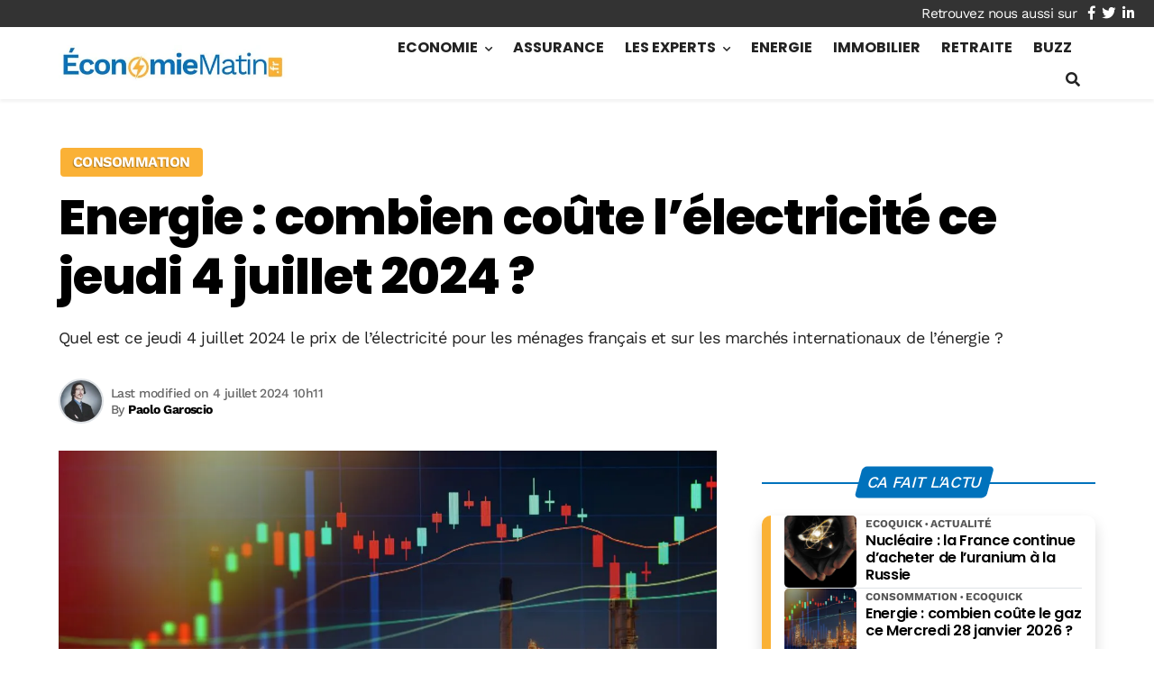

--- FILE ---
content_type: text/html; charset=utf-8
request_url: https://www.google.com/recaptcha/api2/aframe
body_size: 267
content:
<!DOCTYPE HTML><html><head><meta http-equiv="content-type" content="text/html; charset=UTF-8"></head><body><script nonce="0YchkROxCcy0EYS8lP8POA">/** Anti-fraud and anti-abuse applications only. See google.com/recaptcha */ try{var clients={'sodar':'https://pagead2.googlesyndication.com/pagead/sodar?'};window.addEventListener("message",function(a){try{if(a.source===window.parent){var b=JSON.parse(a.data);var c=clients[b['id']];if(c){var d=document.createElement('img');d.src=c+b['params']+'&rc='+(localStorage.getItem("rc::a")?sessionStorage.getItem("rc::b"):"");window.document.body.appendChild(d);sessionStorage.setItem("rc::e",parseInt(sessionStorage.getItem("rc::e")||0)+1);localStorage.setItem("rc::h",'1769592158615');}}}catch(b){}});window.parent.postMessage("_grecaptcha_ready", "*");}catch(b){}</script></body></html>

--- FILE ---
content_type: text/css
request_url: https://www.economiematin.fr/wp-content/cache/min/1/wp-content/themes/mr_seo/style.css?ver=1765687294
body_size: -220
content:
@media(min-width:1024px){.animable{transition:.7s}.slide-up{opacity:0;transform:translateY(30%)}.slide-down{opacity:0;transform:translateY(-30%)}.slide-left{opacity:0;transform:translateX(30%)}.slide-right{opacity:0;transform:translateX(-30%)}.animable.start{opacity:1;transform:translate(0)}}